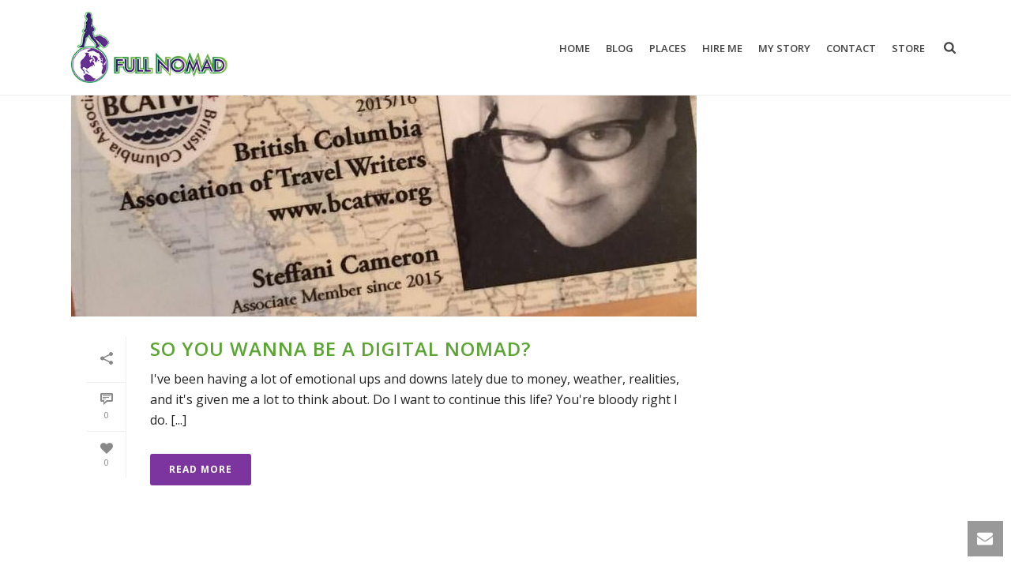

--- FILE ---
content_type: text/html; charset=UTF-8
request_url: http://new.fullnomad.com/tag/being-a-traveller/
body_size: 17390
content:
<!DOCTYPE html>
<html lang="en-US" >
<head>
	
<meta charset="UTF-8" />
<meta name="viewport" content="width=device-width, initial-scale=1.0, minimum-scale=1.0, maximum-scale=1.0, user-scalable=0" />
<meta http-equiv="X-UA-Compatible" content="IE=edge,chrome=1" />
<meta name="format-detection" content="telephone=no">
<title>being a traveller — Full Nomad</title>
<script type="text/javascript">var ajaxurl = "http://new.fullnomad.com/wp-admin/admin-ajax.php"</script><meta name='robots' content='max-image-preview:large' />

		<style id="critical-path-css" type="text/css">
			body,html{width:100%;height:100%;margin:0;padding:0}.page-preloader{top:0;left:0;z-index:999;position:fixed;height:100%;width:100%;text-align:center}.preloader-preview-area{-webkit-animation-delay:-.2s;animation-delay:-.2s;top:50%;-webkit-transform:translateY(100%);-ms-transform:translateY(100%);transform:translateY(100%);margin-top:10px;max-height:calc(50% - 20px);opacity:1;width:100%;text-align:center;position:absolute}.preloader-logo{max-width:90%;top:50%;-webkit-transform:translateY(-100%);-ms-transform:translateY(-100%);transform:translateY(-100%);margin:-10px auto 0 auto;max-height:calc(50% - 20px);opacity:1;position:relative}.ball-pulse>div{width:15px;height:15px;border-radius:100%;margin:2px;-webkit-animation-fill-mode:both;animation-fill-mode:both;display:inline-block;-webkit-animation:ball-pulse .75s infinite cubic-bezier(.2,.68,.18,1.08);animation:ball-pulse .75s infinite cubic-bezier(.2,.68,.18,1.08)}.ball-pulse>div:nth-child(1){-webkit-animation-delay:-.36s;animation-delay:-.36s}.ball-pulse>div:nth-child(2){-webkit-animation-delay:-.24s;animation-delay:-.24s}.ball-pulse>div:nth-child(3){-webkit-animation-delay:-.12s;animation-delay:-.12s}@-webkit-keyframes ball-pulse{0%{-webkit-transform:scale(1);transform:scale(1);opacity:1}45%{-webkit-transform:scale(.1);transform:scale(.1);opacity:.7}80%{-webkit-transform:scale(1);transform:scale(1);opacity:1}}@keyframes ball-pulse{0%{-webkit-transform:scale(1);transform:scale(1);opacity:1}45%{-webkit-transform:scale(.1);transform:scale(.1);opacity:.7}80%{-webkit-transform:scale(1);transform:scale(1);opacity:1}}.ball-clip-rotate-pulse{position:relative;-webkit-transform:translateY(-15px) translateX(-10px);-ms-transform:translateY(-15px) translateX(-10px);transform:translateY(-15px) translateX(-10px);display:inline-block}.ball-clip-rotate-pulse>div{-webkit-animation-fill-mode:both;animation-fill-mode:both;position:absolute;top:0;left:0;border-radius:100%}.ball-clip-rotate-pulse>div:first-child{height:36px;width:36px;top:7px;left:-7px;-webkit-animation:ball-clip-rotate-pulse-scale 1s 0s cubic-bezier(.09,.57,.49,.9) infinite;animation:ball-clip-rotate-pulse-scale 1s 0s cubic-bezier(.09,.57,.49,.9) infinite}.ball-clip-rotate-pulse>div:last-child{position:absolute;width:50px;height:50px;left:-16px;top:-2px;background:0 0;border:2px solid;-webkit-animation:ball-clip-rotate-pulse-rotate 1s 0s cubic-bezier(.09,.57,.49,.9) infinite;animation:ball-clip-rotate-pulse-rotate 1s 0s cubic-bezier(.09,.57,.49,.9) infinite;-webkit-animation-duration:1s;animation-duration:1s}@-webkit-keyframes ball-clip-rotate-pulse-rotate{0%{-webkit-transform:rotate(0) scale(1);transform:rotate(0) scale(1)}50%{-webkit-transform:rotate(180deg) scale(.6);transform:rotate(180deg) scale(.6)}100%{-webkit-transform:rotate(360deg) scale(1);transform:rotate(360deg) scale(1)}}@keyframes ball-clip-rotate-pulse-rotate{0%{-webkit-transform:rotate(0) scale(1);transform:rotate(0) scale(1)}50%{-webkit-transform:rotate(180deg) scale(.6);transform:rotate(180deg) scale(.6)}100%{-webkit-transform:rotate(360deg) scale(1);transform:rotate(360deg) scale(1)}}@-webkit-keyframes ball-clip-rotate-pulse-scale{30%{-webkit-transform:scale(.3);transform:scale(.3)}100%{-webkit-transform:scale(1);transform:scale(1)}}@keyframes ball-clip-rotate-pulse-scale{30%{-webkit-transform:scale(.3);transform:scale(.3)}100%{-webkit-transform:scale(1);transform:scale(1)}}@-webkit-keyframes square-spin{25%{-webkit-transform:perspective(100px) rotateX(180deg) rotateY(0);transform:perspective(100px) rotateX(180deg) rotateY(0)}50%{-webkit-transform:perspective(100px) rotateX(180deg) rotateY(180deg);transform:perspective(100px) rotateX(180deg) rotateY(180deg)}75%{-webkit-transform:perspective(100px) rotateX(0) rotateY(180deg);transform:perspective(100px) rotateX(0) rotateY(180deg)}100%{-webkit-transform:perspective(100px) rotateX(0) rotateY(0);transform:perspective(100px) rotateX(0) rotateY(0)}}@keyframes square-spin{25%{-webkit-transform:perspective(100px) rotateX(180deg) rotateY(0);transform:perspective(100px) rotateX(180deg) rotateY(0)}50%{-webkit-transform:perspective(100px) rotateX(180deg) rotateY(180deg);transform:perspective(100px) rotateX(180deg) rotateY(180deg)}75%{-webkit-transform:perspective(100px) rotateX(0) rotateY(180deg);transform:perspective(100px) rotateX(0) rotateY(180deg)}100%{-webkit-transform:perspective(100px) rotateX(0) rotateY(0);transform:perspective(100px) rotateX(0) rotateY(0)}}.square-spin{display:inline-block}.square-spin>div{-webkit-animation-fill-mode:both;animation-fill-mode:both;width:50px;height:50px;-webkit-animation:square-spin 3s 0s cubic-bezier(.09,.57,.49,.9) infinite;animation:square-spin 3s 0s cubic-bezier(.09,.57,.49,.9) infinite}.cube-transition{position:relative;-webkit-transform:translate(-25px,-25px);-ms-transform:translate(-25px,-25px);transform:translate(-25px,-25px);display:inline-block}.cube-transition>div{-webkit-animation-fill-mode:both;animation-fill-mode:both;width:15px;height:15px;position:absolute;top:-5px;left:-5px;-webkit-animation:cube-transition 1.6s 0s infinite ease-in-out;animation:cube-transition 1.6s 0s infinite ease-in-out}.cube-transition>div:last-child{-webkit-animation-delay:-.8s;animation-delay:-.8s}@-webkit-keyframes cube-transition{25%{-webkit-transform:translateX(50px) scale(.5) rotate(-90deg);transform:translateX(50px) scale(.5) rotate(-90deg)}50%{-webkit-transform:translate(50px,50px) rotate(-180deg);transform:translate(50px,50px) rotate(-180deg)}75%{-webkit-transform:translateY(50px) scale(.5) rotate(-270deg);transform:translateY(50px) scale(.5) rotate(-270deg)}100%{-webkit-transform:rotate(-360deg);transform:rotate(-360deg)}}@keyframes cube-transition{25%{-webkit-transform:translateX(50px) scale(.5) rotate(-90deg);transform:translateX(50px) scale(.5) rotate(-90deg)}50%{-webkit-transform:translate(50px,50px) rotate(-180deg);transform:translate(50px,50px) rotate(-180deg)}75%{-webkit-transform:translateY(50px) scale(.5) rotate(-270deg);transform:translateY(50px) scale(.5) rotate(-270deg)}100%{-webkit-transform:rotate(-360deg);transform:rotate(-360deg)}}.ball-scale>div{border-radius:100%;margin:2px;-webkit-animation-fill-mode:both;animation-fill-mode:both;display:inline-block;height:60px;width:60px;-webkit-animation:ball-scale 1s 0s ease-in-out infinite;animation:ball-scale 1s 0s ease-in-out infinite}@-webkit-keyframes ball-scale{0%{-webkit-transform:scale(0);transform:scale(0)}100%{-webkit-transform:scale(1);transform:scale(1);opacity:0}}@keyframes ball-scale{0%{-webkit-transform:scale(0);transform:scale(0)}100%{-webkit-transform:scale(1);transform:scale(1);opacity:0}}.line-scale>div{-webkit-animation-fill-mode:both;animation-fill-mode:both;display:inline-block;width:5px;height:50px;border-radius:2px;margin:2px}.line-scale>div:nth-child(1){-webkit-animation:line-scale 1s -.5s infinite cubic-bezier(.2,.68,.18,1.08);animation:line-scale 1s -.5s infinite cubic-bezier(.2,.68,.18,1.08)}.line-scale>div:nth-child(2){-webkit-animation:line-scale 1s -.4s infinite cubic-bezier(.2,.68,.18,1.08);animation:line-scale 1s -.4s infinite cubic-bezier(.2,.68,.18,1.08)}.line-scale>div:nth-child(3){-webkit-animation:line-scale 1s -.3s infinite cubic-bezier(.2,.68,.18,1.08);animation:line-scale 1s -.3s infinite cubic-bezier(.2,.68,.18,1.08)}.line-scale>div:nth-child(4){-webkit-animation:line-scale 1s -.2s infinite cubic-bezier(.2,.68,.18,1.08);animation:line-scale 1s -.2s infinite cubic-bezier(.2,.68,.18,1.08)}.line-scale>div:nth-child(5){-webkit-animation:line-scale 1s -.1s infinite cubic-bezier(.2,.68,.18,1.08);animation:line-scale 1s -.1s infinite cubic-bezier(.2,.68,.18,1.08)}@-webkit-keyframes line-scale{0%{-webkit-transform:scaley(1);transform:scaley(1)}50%{-webkit-transform:scaley(.4);transform:scaley(.4)}100%{-webkit-transform:scaley(1);transform:scaley(1)}}@keyframes line-scale{0%{-webkit-transform:scaley(1);transform:scaley(1)}50%{-webkit-transform:scaley(.4);transform:scaley(.4)}100%{-webkit-transform:scaley(1);transform:scaley(1)}}.ball-scale-multiple{position:relative;-webkit-transform:translateY(30px);-ms-transform:translateY(30px);transform:translateY(30px);display:inline-block}.ball-scale-multiple>div{border-radius:100%;-webkit-animation-fill-mode:both;animation-fill-mode:both;margin:2px;position:absolute;left:-30px;top:0;opacity:0;margin:0;width:50px;height:50px;-webkit-animation:ball-scale-multiple 1s 0s linear infinite;animation:ball-scale-multiple 1s 0s linear infinite}.ball-scale-multiple>div:nth-child(2){-webkit-animation-delay:-.2s;animation-delay:-.2s}.ball-scale-multiple>div:nth-child(3){-webkit-animation-delay:-.2s;animation-delay:-.2s}@-webkit-keyframes ball-scale-multiple{0%{-webkit-transform:scale(0);transform:scale(0);opacity:0}5%{opacity:1}100%{-webkit-transform:scale(1);transform:scale(1);opacity:0}}@keyframes ball-scale-multiple{0%{-webkit-transform:scale(0);transform:scale(0);opacity:0}5%{opacity:1}100%{-webkit-transform:scale(1);transform:scale(1);opacity:0}}.ball-pulse-sync{display:inline-block}.ball-pulse-sync>div{width:15px;height:15px;border-radius:100%;margin:2px;-webkit-animation-fill-mode:both;animation-fill-mode:both;display:inline-block}.ball-pulse-sync>div:nth-child(1){-webkit-animation:ball-pulse-sync .6s -.21s infinite ease-in-out;animation:ball-pulse-sync .6s -.21s infinite ease-in-out}.ball-pulse-sync>div:nth-child(2){-webkit-animation:ball-pulse-sync .6s -.14s infinite ease-in-out;animation:ball-pulse-sync .6s -.14s infinite ease-in-out}.ball-pulse-sync>div:nth-child(3){-webkit-animation:ball-pulse-sync .6s -70ms infinite ease-in-out;animation:ball-pulse-sync .6s -70ms infinite ease-in-out}@-webkit-keyframes ball-pulse-sync{33%{-webkit-transform:translateY(10px);transform:translateY(10px)}66%{-webkit-transform:translateY(-10px);transform:translateY(-10px)}100%{-webkit-transform:translateY(0);transform:translateY(0)}}@keyframes ball-pulse-sync{33%{-webkit-transform:translateY(10px);transform:translateY(10px)}66%{-webkit-transform:translateY(-10px);transform:translateY(-10px)}100%{-webkit-transform:translateY(0);transform:translateY(0)}}.transparent-circle{display:inline-block;border-top:.5em solid rgba(255,255,255,.2);border-right:.5em solid rgba(255,255,255,.2);border-bottom:.5em solid rgba(255,255,255,.2);border-left:.5em solid #fff;-webkit-transform:translateZ(0);transform:translateZ(0);-webkit-animation:transparent-circle 1.1s infinite linear;animation:transparent-circle 1.1s infinite linear;width:50px;height:50px;border-radius:50%}.transparent-circle:after{border-radius:50%;width:10em;height:10em}@-webkit-keyframes transparent-circle{0%{-webkit-transform:rotate(0);transform:rotate(0)}100%{-webkit-transform:rotate(360deg);transform:rotate(360deg)}}@keyframes transparent-circle{0%{-webkit-transform:rotate(0);transform:rotate(0)}100%{-webkit-transform:rotate(360deg);transform:rotate(360deg)}}.ball-spin-fade-loader{position:relative;top:-10px;left:-10px;display:inline-block}.ball-spin-fade-loader>div{width:15px;height:15px;border-radius:100%;margin:2px;-webkit-animation-fill-mode:both;animation-fill-mode:both;position:absolute;-webkit-animation:ball-spin-fade-loader 1s infinite linear;animation:ball-spin-fade-loader 1s infinite linear}.ball-spin-fade-loader>div:nth-child(1){top:25px;left:0;animation-delay:-.84s;-webkit-animation-delay:-.84s}.ball-spin-fade-loader>div:nth-child(2){top:17.05px;left:17.05px;animation-delay:-.72s;-webkit-animation-delay:-.72s}.ball-spin-fade-loader>div:nth-child(3){top:0;left:25px;animation-delay:-.6s;-webkit-animation-delay:-.6s}.ball-spin-fade-loader>div:nth-child(4){top:-17.05px;left:17.05px;animation-delay:-.48s;-webkit-animation-delay:-.48s}.ball-spin-fade-loader>div:nth-child(5){top:-25px;left:0;animation-delay:-.36s;-webkit-animation-delay:-.36s}.ball-spin-fade-loader>div:nth-child(6){top:-17.05px;left:-17.05px;animation-delay:-.24s;-webkit-animation-delay:-.24s}.ball-spin-fade-loader>div:nth-child(7){top:0;left:-25px;animation-delay:-.12s;-webkit-animation-delay:-.12s}.ball-spin-fade-loader>div:nth-child(8){top:17.05px;left:-17.05px;animation-delay:0s;-webkit-animation-delay:0s}@-webkit-keyframes ball-spin-fade-loader{50%{opacity:.3;-webkit-transform:scale(.4);transform:scale(.4)}100%{opacity:1;-webkit-transform:scale(1);transform:scale(1)}}@keyframes ball-spin-fade-loader{50%{opacity:.3;-webkit-transform:scale(.4);transform:scale(.4)}100%{opacity:1;-webkit-transform:scale(1);transform:scale(1)}}		</style>

		<link rel='dns-prefetch' href='//s.w.org' />
<link rel="alternate" type="application/rss+xml" title="FullNomad &raquo; Feed" href="http://new.fullnomad.com/feed/" />
<link rel="alternate" type="application/rss+xml" title="FullNomad &raquo; Comments Feed" href="http://new.fullnomad.com/comments/feed/" />

<link rel="shortcut icon" href="http://new.fullnomad.com/wp-content/themes/jupiter/assets/images/favicon.png"  />
<link rel="alternate" type="application/rss+xml" title="FullNomad &raquo; being a traveller Tag Feed" href="http://new.fullnomad.com/tag/being-a-traveller/feed/" />
<script type="text/javascript">
window.abb = {};
php = {};
window.PHP = {};
PHP.ajax = "http://new.fullnomad.com/wp-admin/admin-ajax.php";PHP.wp_p_id = "";var mk_header_parallax, mk_banner_parallax, mk_page_parallax, mk_footer_parallax, mk_body_parallax;
var mk_images_dir = "http://new.fullnomad.com/wp-content/themes/jupiter/assets/images",
mk_theme_js_path = "http://new.fullnomad.com/wp-content/themes/jupiter/assets/js",
mk_theme_dir = "http://new.fullnomad.com/wp-content/themes/jupiter",
mk_captcha_placeholder = "Enter Captcha",
mk_captcha_invalid_txt = "Invalid. Try again.",
mk_captcha_correct_txt = "Captcha correct.",
mk_responsive_nav_width = 1140,
mk_vertical_header_back = "Back",
mk_vertical_header_anim = "1",
mk_check_rtl = true,
mk_grid_width = 1140,
mk_ajax_search_option = "fullscreen_search",
mk_preloader_bg_color = "#ffffff",
mk_accent_color = "#7c349e",
mk_go_to_top =  "true",
mk_smooth_scroll =  "true",
mk_preloader_bar_color = "#7c349e",
mk_preloader_logo = "";
mk_typekit_id   = "",
mk_google_fonts = ["Open Sans:100italic,200italic,300italic,400italic,500italic,600italic,700italic,800italic,900italic,100,200,300,400,500,600,700,800,900"],
mk_global_lazyload = true;
</script>
<link rel='stylesheet' id='sb_instagram_styles-css'  href='http://new.fullnomad.com/wp-content/plugins/instagram-feed/css/sbi-styles.min.css' type='text/css' media='all' />
<link rel='stylesheet' id='layerslider-css'  href='http://new.fullnomad.com/wp-content/plugins/LayerSlider/static/layerslider/css/layerslider.css' type='text/css' media='all' />
<link rel='stylesheet' id='wp-block-library-css'  href='http://new.fullnomad.com/wp-includes/css/dist/block-library/style.min.css' type='text/css' media='all' />
<link rel='stylesheet' id='rs-plugin-settings-css'  href='http://new.fullnomad.com/wp-content/plugins/revslider/public/assets/css/settings.css' type='text/css' media='all' />
<style id='rs-plugin-settings-inline-css' type='text/css'>
#rs-demo-id {}
</style>
<link rel='stylesheet' id='theme-styles-css'  href='http://new.fullnomad.com/wp-content/themes/jupiter/assets/stylesheet/min/full-styles.6.1.1.css' type='text/css' media='all' />
<style id='theme-styles-inline-css' type='text/css'>
body { background-color:#fff; } .hb-custom-header #mk-page-introduce, .mk-header { background-color:#f7f7f7;background-size:cover;-webkit-background-size:cover;-moz-background-size:cover; } .hb-custom-header > div, .mk-header-bg { background-color:#fff; } .mk-classic-nav-bg { background-color:#fff; } .master-holder-bg { background-color:#fff; } #mk-footer { background-color:#3d4045; } #mk-boxed-layout { -webkit-box-shadow:0 0 0px rgba(0, 0, 0, 0); -moz-box-shadow:0 0 0px rgba(0, 0, 0, 0); box-shadow:0 0 0px rgba(0, 0, 0, 0); } .mk-news-tab .mk-tabs-tabs .is-active a, .mk-fancy-title.pattern-style span, .mk-fancy-title.pattern-style.color-gradient span:after, .page-bg-color { background-color:#fff; } .page-title { font-size:20px; color:#4d4d4d; text-transform:uppercase; font-weight:400; letter-spacing:2px; } .page-subtitle { font-size:14px; line-height:100%; color:#a3a3a3; font-size:14px; text-transform:none; } .mk-header { border-bottom:1px solid #ededed; } .header-style-1 .mk-header-padding-wrapper, .header-style-2 .mk-header-padding-wrapper, .header-style-3 .mk-header-padding-wrapper { padding-top:91px; } body { font-family:Open Sans } @font-face { font-family:'star'; src:url('http://new.fullnomad.com/wp-content/themes/jupiter/assets/stylesheet/fonts/star/font.eot'); src:url('http://new.fullnomad.com/wp-content/themes/jupiter/assets/stylesheet/fonts/star/font.eot?#iefix') format('embedded-opentype'), url('http://new.fullnomad.com/wp-content/themes/jupiter/assets/stylesheet/fonts/star/font.woff') format('woff'), url('http://new.fullnomad.com/wp-content/themes/jupiter/assets/stylesheet/fonts/star/font.ttf') format('truetype'), url('http://new.fullnomad.com/wp-content/themes/jupiter/assets/stylesheet/fonts/star/font.svg#star') format('svg'); font-weight:normal; font-style:normal; } @font-face { font-family:'WooCommerce'; src:url('http://new.fullnomad.com/wp-content/themes/jupiter/assets/stylesheet/fonts/woocommerce/font.eot'); src:url('http://new.fullnomad.com/wp-content/themes/jupiter/assets/stylesheet/fonts/woocommerce/font.eot?#iefix') format('embedded-opentype'), url('http://new.fullnomad.com/wp-content/themes/jupiter/assets/stylesheet/fonts/woocommerce/font.woff') format('woff'), url('http://new.fullnomad.com/wp-content/themes/jupiter/assets/stylesheet/fonts/woocommerce/font.ttf') format('truetype'), url('http://new.fullnomad.com/wp-content/themes/jupiter/assets/stylesheet/fonts/woocommerce/font.svg#WooCommerce') format('svg'); font-weight:normal; font-style:normal; }#mk-page-introduce {display:none;} .no-margin {margin:0 !important; padding:0 !important;} .mk-blog-grid-item .the-title a {font-size:18px !important; text-transform:none !important; line-height:1.3 !important; padding:10px 0 !important;} .mk-blog-grid-item .the-excerpt p {font-size:14px !important;} .mk-blog-grid-item .the-title {padding-bottom:10px;} .mk-header .mk-header-inner {padding:15px 0;} @media only screen and (max-width:360px) { .mobile-fixing {font-size:33px !important;} .mk-blog-hero.bold-style .the-title {font-size:38px !important; line-height:1.3;} } .mk-blog-meta-wrapper {display:none;} .mk-category-loop .mk-loop-item .item-title {text-transform:uppercase; font-size:26px !important; text-shadow:1px 1px #616161;} .mk-category-loop .mk-loop-item .item-desc {font-weight:bold; line-height:1.3;} .post-list-title {font-size:15px !important; color:rgb(34, 34, 34) !important; text-transform:uppercase !important; line-height:1.3 !important;} .widget_posts_lists ul li .post-list-thumb {width:120px; margin:0 15px 0 0;} .widget_posts_lists ul li {border-bottom:1px solid #ececec !important; margin:0 0 30px !important; padding-bottom:30px !important;} .page-id-5 .full-cover-link {display:none !important;} .mk-tabs .mk-tabs-tabs li {left:39%; text-transform:uppercase;} .mk-tabs .mk-tabs-tabs li a {color:#222;} h1 {text-transform:none !important;} .mk-product-holder .product_loop_button {background-color:rgb(139, 46, 141) !important;} .mk-product-holder .product_loop_button:hover {background-color:rgb(139, 46, 141) !important;} .product-loop-image {max-height:235px !important;} .wp-review-154 .review-result-wrapper i {color:#d19b2c !important;} .review-total-wrapper span.review-total-box {color:#d19b2c !important;} .review-summary-title strong {color:#d19b2c !important;} .cool_timeline .avatar_container img.center-block.img-responsive.img-circle {border:2px solid #f2f2f2 !important; max-width:200px; box-shadow:none !important;} img.center-block.img-responsive.img-circle {width:200px !important; height:200px !important;} .cool_timeline .timeline-main-title.center-block {margin:20px 0 !important; font-size:30px !important;} .timeline dl dt {text-shadow:none !important; box-shadow:none !important; height:55px !important;} .timeline dl dd .time {font-size:28px !important;} .timeline dl dd.even .circ, .timeline dl dd.even .events h4 {background:#9e1b8a url(../images/dust-bg.png) !important;} .page-id-66 .timeline dl dd.even .events::before {border-color:#9e1b8a; left:-23px; border-top-color:transparent; border-bottom-color:transparent; border-left-color:transparent;} .timeline dl dd.odd .circ, .timeline dl dd.odd .events h4 {background:#239e32 url(../images/dust-bg.png) !important;} .page-id-66 .timeline dl dd.odd .events::before {border-color:#239e32; right:-24px; border-top-color:transparent; border-bottom-color:transparent; border-right-color:transparent;} .timeline dl dd.even .time {color:#9e1b8a !important;} .timeline dl dd.odd .time {color:#239e32 !important;} .page-id-5 .mk-instagram-feeds .item-holder {margin:0 !important;} .page-id-5 #mk-sidebar .widget {margin-bottom:0 !important;} .page-id-129 .mk-category-loop .mk-loop-item {width:170px !important;} .page-id-129 .mk-category-loop .mk-loop-item .item-title {font-size:24px !important;} #mk-category-loop-16 .mk-loop-item:last-child {display:none;} .timeline .time {display:none !important;} .home #page-section-14 #mk-category-loop-16 .mk-loop-item:last-child {display:block;} .wp-caption-text {font-size:14px;} .mk-blog-single .wp-caption {max-width:700px !important;} .mk-blog-hero.bold-style .the-title {max-width:770px !important;} sup {font-size:12px; top:-.1em !important;} .mk-blog-single blockquote strong {font-weight:400 !important; font-style:italic !important;} .mk-single-price {display:none;} .selector {display:none;} .product-item-footer {display:none !important;} .mk-price {display:none !important;} .mk-category-loop .mk-loop-item .item-holder figcaption .view-more {background-color:rgba(0, 0, 0, 0.4); z-index:1 !important;} @media only screen and (max-width:480px) { .mk-blog-single .wp-caption {max-width:250px !important;} .mk-blog-hero.bold-style .the-title {font-size:33px !important; line-height:1.3;} }
</style>
<link rel='stylesheet' id='mkhb-render-css'  href='http://new.fullnomad.com/wp-content/themes/jupiter/header-builder/includes/assets/css/mkhb-render.css' type='text/css' media='all' />
<link rel='stylesheet' id='mkhb-row-css'  href='http://new.fullnomad.com/wp-content/themes/jupiter/header-builder/includes/assets/css/mkhb-row.css' type='text/css' media='all' />
<link rel='stylesheet' id='mkhb-column-css'  href='http://new.fullnomad.com/wp-content/themes/jupiter/header-builder/includes/assets/css/mkhb-column.css' type='text/css' media='all' />
<link rel='stylesheet' id='theme-options-css'  href='http://new.fullnomad.com/wp-content/uploads/mk_assets/theme-options-production-1620340170.css' type='text/css' media='all' />
<link rel='stylesheet' id='ms-main-css'  href='http://new.fullnomad.com/wp-content/plugins/masterslider/public/assets/css/masterslider.main.css' type='text/css' media='all' />
<link rel='stylesheet' id='ms-custom-css'  href='http://new.fullnomad.com/wp-content/uploads/masterslider/custom.css' type='text/css' media='all' />
<script type='text/javascript' src='http://new.fullnomad.com/wp-content/themes/jupiter/assets/js/plugins/wp-enqueue/min/webfontloader.js' id='mk-webfontloader-js'></script>
<script type='text/javascript' id='mk-webfontloader-js-after'>
WebFontConfig = {
	timeout: 2000
}

if ( mk_typekit_id.length > 0 ) {
	WebFontConfig.typekit = {
		id: mk_typekit_id
	}
}

if ( mk_google_fonts.length > 0 ) {
	WebFontConfig.google = {
		families:  mk_google_fonts
	}
}

if ( (mk_google_fonts.length > 0 || mk_typekit_id.length > 0) && navigator.userAgent.indexOf("Speed Insights") == -1) {
	WebFont.load( WebFontConfig );
}
		
</script>
<script type='text/javascript' id='layerslider-greensock-js-extra'>
/* <![CDATA[ */
var LS_Meta = {"v":"6.7.6"};
/* ]]> */
</script>
<script type='text/javascript' src='http://new.fullnomad.com/wp-content/plugins/LayerSlider/static/layerslider/js/greensock.js' id='layerslider-greensock-js'></script>
<script type='text/javascript' src='http://new.fullnomad.com/wp-includes/js/jquery/jquery.min.js' id='jquery-core-js'></script>
<script type='text/javascript' src='http://new.fullnomad.com/wp-includes/js/jquery/jquery-migrate.min.js' id='jquery-migrate-js'></script>
<script type='text/javascript' src='http://new.fullnomad.com/wp-content/plugins/LayerSlider/static/layerslider/js/layerslider.kreaturamedia.jquery.js' id='layerslider-js'></script>
<script type='text/javascript' src='http://new.fullnomad.com/wp-content/plugins/LayerSlider/static/layerslider/js/layerslider.transitions.js' id='layerslider-transitions-js'></script>
<script type='text/javascript' src='http://new.fullnomad.com/wp-content/plugins/revslider/public/assets/js/jquery.themepunch.tools.min.js' id='tp-tools-js'></script>
<script type='text/javascript' src='http://new.fullnomad.com/wp-content/plugins/revslider/public/assets/js/jquery.themepunch.revolution.min.js' id='revmin-js'></script>
<meta name="generator" content="Powered by LayerSlider 6.7.6 - Multi-Purpose, Responsive, Parallax, Mobile-Friendly Slider Plugin for WordPress." />
<!-- LayerSlider updates and docs at: https://layerslider.kreaturamedia.com -->
<link rel="https://api.w.org/" href="http://new.fullnomad.com/wp-json/" /><link rel="alternate" type="application/json" href="http://new.fullnomad.com/wp-json/wp/v2/tags/355" /><link rel="EditURI" type="application/rsd+xml" title="RSD" href="http://new.fullnomad.com/xmlrpc.php?rsd" />
<link rel="wlwmanifest" type="application/wlwmanifest+xml" href="http://new.fullnomad.com/wp-includes/wlwmanifest.xml" /> 
<meta name="generator" content="WordPress 5.7.14" />
<script type='text/javascript' data-cfasync='false'>var _mmunch = {'front': false, 'page': false, 'post': false, 'category': false, 'author': false, 'search': false, 'attachment': false, 'tag': false};_mmunch['tag'] = true;</script><script data-cfasync="false" src="//a.mailmunch.co/app/v1/site.js" id="mailmunch-script" data-plugin="mailmunch" data-mailmunch-site-id="214260" async></script><script>var ms_grabbing_curosr='http://new.fullnomad.com/wp-content/plugins/masterslider/public/assets/css/common/grabbing.cur',ms_grab_curosr='http://new.fullnomad.com/wp-content/plugins/masterslider/public/assets/css/common/grab.cur';</script>
<meta name="generator" content="MasterSlider 3.2.7 - Responsive Touch Image Slider" />
<meta name="description" content="">
<meta property="og:url" content="http://new.fullnomad.com/tag/being-a-traveller/">
<meta name="title" property="og:title" content="being a traveller — Full Nomad">
<meta property="og:description" content="">
<meta property="og:image" content="http://new.fullnomad.com/wp-content/uploads/elevate/albanian man on a bike.jpg">
<meta property="og:image:width" content="700">
<meta property="og:image:height" content="467">
<meta property="og:site_name" content="Full Nomad">
<meta property="og:locale" content="en_US">
<meta property="og:type" content="article">
<meta name="twitter:card" content="summary">
<meta name="twitter:title" content="being a traveller — Full Nomad">
<meta name="twitter:description" content="">
<meta name="twitter:image" content="http://new.fullnomad.com/wp-content/uploads/elevate/albanian man on a bike.jpg">
<meta name="twitter:site" content="@snarkysteff">
<link rel="canonical" href="http://new.fullnomad.com/tag/being-a-traveller/" />
<meta name="publisher" content="Steffani Cameron">
<meta name="author" content="Steffani Cameron">
<script> var isTest = false; </script>
<meta itemprop="author" content="" /><meta itemprop="datePublished" content="January 22, 2016" /><meta itemprop="dateModified" content="June 18, 2016" /><meta itemprop="publisher" content="FullNomad" /><meta name="generator" content="Powered by WPBakery Page Builder - drag and drop page builder for WordPress."/>
<!--[if lte IE 9]><link rel="stylesheet" type="text/css" href="http://new.fullnomad.com/wp-content/plugins/js_composer_theme/assets/css/vc_lte_ie9.min.css" media="screen"><![endif]--><!-- There is no amphtml version available for this URL. --><meta name="generator" content="Powered by Slider Revolution 5.4.8 - responsive, Mobile-Friendly Slider Plugin for WordPress with comfortable drag and drop interface." />
<link rel="icon" href="http://new.fullnomad.com/wp-content/uploads/2016/08/cropped-compass-32x32.jpg" sizes="32x32" />
<link rel="icon" href="http://new.fullnomad.com/wp-content/uploads/2016/08/cropped-compass-192x192.jpg" sizes="192x192" />
<link rel="apple-touch-icon" href="http://new.fullnomad.com/wp-content/uploads/2016/08/cropped-compass-180x180.jpg" />
<meta name="msapplication-TileImage" content="http://new.fullnomad.com/wp-content/uploads/2016/08/cropped-compass-270x270.jpg" />
<script type="text/javascript">function setREVStartSize(e){									
						try{ e.c=jQuery(e.c);var i=jQuery(window).width(),t=9999,r=0,n=0,l=0,f=0,s=0,h=0;
							if(e.responsiveLevels&&(jQuery.each(e.responsiveLevels,function(e,f){f>i&&(t=r=f,l=e),i>f&&f>r&&(r=f,n=e)}),t>r&&(l=n)),f=e.gridheight[l]||e.gridheight[0]||e.gridheight,s=e.gridwidth[l]||e.gridwidth[0]||e.gridwidth,h=i/s,h=h>1?1:h,f=Math.round(h*f),"fullscreen"==e.sliderLayout){var u=(e.c.width(),jQuery(window).height());if(void 0!=e.fullScreenOffsetContainer){var c=e.fullScreenOffsetContainer.split(",");if (c) jQuery.each(c,function(e,i){u=jQuery(i).length>0?u-jQuery(i).outerHeight(!0):u}),e.fullScreenOffset.split("%").length>1&&void 0!=e.fullScreenOffset&&e.fullScreenOffset.length>0?u-=jQuery(window).height()*parseInt(e.fullScreenOffset,0)/100:void 0!=e.fullScreenOffset&&e.fullScreenOffset.length>0&&(u-=parseInt(e.fullScreenOffset,0))}f=u}else void 0!=e.minHeight&&f<e.minHeight&&(f=e.minHeight);e.c.closest(".rev_slider_wrapper").css({height:f})					
						}catch(d){console.log("Failure at Presize of Slider:"+d)}						
					};</script>
<meta name="generator" content="Jupiter 6.1.1" />
<noscript><style type="text/css"> .wpb_animate_when_almost_visible { opacity: 1; }</style></noscript></head>

<body class="archive tag tag-being-a-traveller tag-355 _masterslider _msp_version_3.2.7 wpb-js-composer js-comp-ver-5.5.2 vc_responsive" itemscope="itemscope" itemtype="https://schema.org/WebPage"  data-adminbar="">


	
	<!-- Target for scroll anchors to achieve native browser bahaviour + possible enhancements like smooth scrolling -->
	<div id="top-of-page"></div>

		<div id="mk-boxed-layout">

			<div id="mk-theme-container" >

				 
    <header data-height='90'
                data-sticky-height='55'
                data-responsive-height='90'
                data-transparent-skin=''
                data-header-style='1'
                data-sticky-style='false'
                data-sticky-offset='header' id="mk-header-1" class="mk-header header-style-1 header-align-left  toolbar-false menu-hover-5 sticky-style-false mk-background-stretch boxed-header " role="banner" itemscope="itemscope" itemtype="https://schema.org/WPHeader" >
                    <div class="mk-header-holder">
                                <div class="mk-header-inner add-header-height">

                    <div class="mk-header-bg "></div>

                    
                                                <div class="mk-grid header-grid">
                    
                            <div class="mk-header-nav-container one-row-style menu-hover-style-5" role="navigation" itemscope="itemscope" itemtype="https://schema.org/SiteNavigationElement" >
                                <nav class="mk-main-navigation js-main-nav"><ul id="menu-main" class="main-navigation-ul"><li id="menu-item-90" class="menu-item menu-item-type-post_type menu-item-object-page menu-item-home no-mega-menu"><a class="menu-item-link js-smooth-scroll"  href="http://new.fullnomad.com/">Home</a></li>
<li id="menu-item-173" class="menu-item menu-item-type-post_type menu-item-object-page has-mega-menu"><a class="menu-item-link js-smooth-scroll"  href="http://new.fullnomad.com/blog/">Blog</a></li>
<li id="menu-item-85" class="menu-item menu-item-type-custom menu-item-object-custom menu-item-has-children no-mega-menu"><a class="menu-item-link js-smooth-scroll"  href="#">Places</a>
<ul style="" class="sub-menu ">
	<li id="menu-item-87" class="menu-item menu-item-type-post_type menu-item-object-page"><a class="menu-item-link js-smooth-scroll"  href="http://new.fullnomad.com/mexico/">Mexico</a></li>
	<li id="menu-item-88" class="menu-item menu-item-type-post_type menu-item-object-page"><a class="menu-item-link js-smooth-scroll"  href="http://new.fullnomad.com/britain/">Britain</a></li>
	<li id="menu-item-170" class="menu-item menu-item-type-post_type menu-item-object-page"><a class="menu-item-link js-smooth-scroll"  href="http://new.fullnomad.com/spain/">Spain</a></li>
	<li id="menu-item-169" class="menu-item menu-item-type-post_type menu-item-object-page"><a class="menu-item-link js-smooth-scroll"  href="http://new.fullnomad.com/portugal/">Portugal</a></li>
	<li id="menu-item-168" class="menu-item menu-item-type-post_type menu-item-object-page"><a class="menu-item-link js-smooth-scroll"  href="http://new.fullnomad.com/azores/">Azores</a></li>
	<li id="menu-item-167" class="menu-item menu-item-type-post_type menu-item-object-page"><a class="menu-item-link js-smooth-scroll"  href="http://new.fullnomad.com/croatia/">Croatia</a></li>
	<li id="menu-item-1545" class="menu-item menu-item-type-post_type menu-item-object-page"><a class="menu-item-link js-smooth-scroll"  href="http://new.fullnomad.com/canada/">Canada</a></li>
</ul>
</li>
<li id="menu-item-172" class="menu-item menu-item-type-post_type menu-item-object-page no-mega-menu"><a class="menu-item-link js-smooth-scroll"  href="http://new.fullnomad.com/hire-me/">Hire Me</a></li>
<li id="menu-item-86" class="menu-item menu-item-type-post_type menu-item-object-page no-mega-menu"><a class="menu-item-link js-smooth-scroll"  href="http://new.fullnomad.com/my-story/">My Story</a></li>
<li id="menu-item-89" class="menu-item menu-item-type-post_type menu-item-object-page no-mega-menu"><a class="menu-item-link js-smooth-scroll"  href="http://new.fullnomad.com/contact/">Contact</a></li>
<li id="menu-item-175" class="menu-item menu-item-type-post_type menu-item-object-page no-mega-menu"><a class="menu-item-link js-smooth-scroll"  href="http://new.fullnomad.com/store/">Store</a></li>
</ul></nav>
	<div class="main-nav-side-search">
		<a class="mk-search-trigger add-header-height mk-fullscreen-trigger" href="#"><i class="mk-svg-icon-wrapper"><svg  class="mk-svg-icon" data-name="mk-icon-search" data-cacheid="icon-697267ccdb782" style=" height:16px; width: 14.857142857143px; "  xmlns="http://www.w3.org/2000/svg" viewBox="0 0 1664 1792"><path d="M1152 832q0-185-131.5-316.5t-316.5-131.5-316.5 131.5-131.5 316.5 131.5 316.5 316.5 131.5 316.5-131.5 131.5-316.5zm512 832q0 52-38 90t-90 38q-54 0-90-38l-343-342q-179 124-399 124-143 0-273.5-55.5t-225-150-150-225-55.5-273.5 55.5-273.5 150-225 225-150 273.5-55.5 273.5 55.5 225 150 150 225 55.5 273.5q0 220-124 399l343 343q37 37 37 90z"/></svg></i></a>
	</div>

                            </div>
                            
<div class="mk-nav-responsive-link">
    <div class="mk-css-icon-menu">
        <div class="mk-css-icon-menu-line-1"></div>
        <div class="mk-css-icon-menu-line-2"></div>
        <div class="mk-css-icon-menu-line-3"></div>
    </div>
</div>	<div class=" header-logo fit-logo-img add-header-height  ">
		<a href="http://new.fullnomad.com/" title="FullNomad">

			<img class="mk-desktop-logo dark-logo "
				title="Exploring what “home-free” means"
				alt="Exploring what “home-free” means"
				src="//www.fullnomad.com/wp-content/uploads/2016/04/logo2.png" />

			
			
					</a>
	</div>

                                            </div>
                    
                    <div class="mk-header-right">
                                            </div>

                </div>
                
<div class="mk-responsive-wrap">

	<nav class="menu-main-container"><ul id="menu-main-1" class="mk-responsive-nav"><li id="responsive-menu-item-90" class="menu-item menu-item-type-post_type menu-item-object-page menu-item-home"><a class="menu-item-link js-smooth-scroll"  href="http://new.fullnomad.com/">Home</a></li>
<li id="responsive-menu-item-173" class="menu-item menu-item-type-post_type menu-item-object-page"><a class="menu-item-link js-smooth-scroll"  href="http://new.fullnomad.com/blog/">Blog</a></li>
<li id="responsive-menu-item-85" class="menu-item menu-item-type-custom menu-item-object-custom menu-item-has-children"><a class="menu-item-link js-smooth-scroll"  href="#">Places</a><span class="mk-nav-arrow mk-nav-sub-closed"><svg  class="mk-svg-icon" data-name="mk-moon-arrow-down" data-cacheid="icon-697267ccdd640" style=" height:16px; width: 16px; "  xmlns="http://www.w3.org/2000/svg" viewBox="0 0 512 512"><path d="M512 192l-96-96-160 160-160-160-96 96 256 255.999z"/></svg></span>
<ul class="sub-menu ">
	<li id="responsive-menu-item-87" class="menu-item menu-item-type-post_type menu-item-object-page"><a class="menu-item-link js-smooth-scroll"  href="http://new.fullnomad.com/mexico/">Mexico</a></li>
	<li id="responsive-menu-item-88" class="menu-item menu-item-type-post_type menu-item-object-page"><a class="menu-item-link js-smooth-scroll"  href="http://new.fullnomad.com/britain/">Britain</a></li>
	<li id="responsive-menu-item-170" class="menu-item menu-item-type-post_type menu-item-object-page"><a class="menu-item-link js-smooth-scroll"  href="http://new.fullnomad.com/spain/">Spain</a></li>
	<li id="responsive-menu-item-169" class="menu-item menu-item-type-post_type menu-item-object-page"><a class="menu-item-link js-smooth-scroll"  href="http://new.fullnomad.com/portugal/">Portugal</a></li>
	<li id="responsive-menu-item-168" class="menu-item menu-item-type-post_type menu-item-object-page"><a class="menu-item-link js-smooth-scroll"  href="http://new.fullnomad.com/azores/">Azores</a></li>
	<li id="responsive-menu-item-167" class="menu-item menu-item-type-post_type menu-item-object-page"><a class="menu-item-link js-smooth-scroll"  href="http://new.fullnomad.com/croatia/">Croatia</a></li>
	<li id="responsive-menu-item-1545" class="menu-item menu-item-type-post_type menu-item-object-page"><a class="menu-item-link js-smooth-scroll"  href="http://new.fullnomad.com/canada/">Canada</a></li>
</ul>
</li>
<li id="responsive-menu-item-172" class="menu-item menu-item-type-post_type menu-item-object-page"><a class="menu-item-link js-smooth-scroll"  href="http://new.fullnomad.com/hire-me/">Hire Me</a></li>
<li id="responsive-menu-item-86" class="menu-item menu-item-type-post_type menu-item-object-page"><a class="menu-item-link js-smooth-scroll"  href="http://new.fullnomad.com/my-story/">My Story</a></li>
<li id="responsive-menu-item-89" class="menu-item menu-item-type-post_type menu-item-object-page"><a class="menu-item-link js-smooth-scroll"  href="http://new.fullnomad.com/contact/">Contact</a></li>
<li id="responsive-menu-item-175" class="menu-item menu-item-type-post_type menu-item-object-page"><a class="menu-item-link js-smooth-scroll"  href="http://new.fullnomad.com/store/">Store</a></li>
</ul></nav>
			<form class="responsive-searchform" method="get" action="http://new.fullnomad.com/">
		    <input type="text" class="text-input" value="" name="s" id="s" placeholder="Search.." />
		    <i><input value="" type="submit" /><svg  class="mk-svg-icon" data-name="mk-icon-search" data-cacheid="icon-697267ccde128" xmlns="http://www.w3.org/2000/svg" viewBox="0 0 1664 1792"><path d="M1152 832q0-185-131.5-316.5t-316.5-131.5-316.5 131.5-131.5 316.5 131.5 316.5 316.5 131.5 316.5-131.5 131.5-316.5zm512 832q0 52-38 90t-90 38q-54 0-90-38l-343-342q-179 124-399 124-143 0-273.5-55.5t-225-150-150-225-55.5-273.5 55.5-273.5 150-225 225-150 273.5-55.5 273.5 55.5 225 150 150 225 55.5 273.5q0 220-124 399l343 343q37 37 37 90z"/></svg></i>
		</form>
		

</div>
        
            </div>
        
                <section id="mk-page-introduce" class="intro-left"><div class="mk-grid"><h1 class="page-title ">Archives</h1><div class="page-subtitle">Tag Archives for: &quot;being a traveller&quot;</div><div id="mk-breadcrumbs"><div class="mk-breadcrumbs-inner dark-skin"><span xmlns:v="http://rdf.data-vocabulary.org/#"><span typeof="v:Breadcrumb"><a href="http://new.fullnomad.com/" rel="v:url" property="v:title">Home</a> &#47; <span rel="v:child" typeof="v:Breadcrumb"></span></span></span></div></div><div class="clearboth"></div></div></section>        
    </header>

		<div id="theme-page" class="master-holder  clearfix" role="main" itemprop="mainContentOfPage" >
			<div class="master-holder-bg-holder">
				<div id="theme-page-bg" class="master-holder-bg js-el"  ></div>
			</div>
			<div class="mk-main-wrapper-holder">
				<div  class="theme-page-wrapper mk-main-wrapper mk-grid right-layout ">
					<div class="theme-content " itemprop="mainContentOfPage">
							
								

<section id="loop-2" data-query="[base64]" data-loop-atts="[base64]" data-pagination-style="1" data-max-pages="1" data-loop-iterator="10" data-loop-posts="" class="js-loop js-el clearfix mk-blog-container mk-modern-wrapper    mag-one-column mk-blog-container-lazyload" itemscope="itemscope" itemtype="https://schema.org/Blog" >
    
 <article id="749" class="mk-blog-modern-item mk-isotop-item image-post-type">
<div class="featured-image"><a class="full-cover-link " title="So You Wanna Be A Digital Nomad?" href="http://new.fullnomad.com/2016/01/22/so-you-wanna-be-a-digital-nomad/">&nbsp;</a><img class="blog-image" alt="So You Wanna Be A Digital Nomad?" title="So You Wanna Be A Digital Nomad?" src="http://new.fullnomad.com/wp-content/uploads/bfi_thumb/dummy-transparent-nxvr9jvfo0xu24ifm32friodp6p7387cgypwul4oto.png" data-mk-image-src-set='{"default":"http://new.fullnomad.com/wp-content/uploads/bfi_thumb/12108907_10153067391216916_3836539122326496596_n-nxxa6jv25jax8gt5bnjv1jv5cr4fxee0qu9hrg7i5o.jpg","2x":"http://new.fullnomad.com/wp-content/uploads/bfi_thumb/12108907_10153067391216916_3836539122326496596_n-nxxa6j4smaizsh7v3ionkyd5dbg6c0p0n8k9k7cztk.jpg","mobile":"http://new.fullnomad.com/wp-content/uploads/bfi_thumb/12108907_10153067391216916_3836539122326496596_n-31zmk2dcrdqpq8sgzpc4exyjbh3ayh1x0xwcwll072dvxlwhe.jpg","responsive":"true"}' width="792" height="350" itemprop="image" /><div class="image-hover-overlay"></div><div class="post-type-badge" href="http://new.fullnomad.com/2016/01/22/so-you-wanna-be-a-digital-nomad/"><svg  class="mk-svg-icon" data-name="mk-li-image" data-cacheid="icon-697267cce061a" style=" height:48px; width: 48px; "  xmlns="http://www.w3.org/2000/svg" viewBox="0 0 512 512"><path d="M460.038 4.877h-408.076c-25.995 0-47.086 21.083-47.086 47.086v408.075c0 26.002 21.09 47.086 47.086 47.086h408.075c26.01 0 47.086-21.083 47.086-47.086v-408.076c0-26.003-21.075-47.085-47.085-47.085zm-408.076 31.39h408.075c8.66 0 15.695 7.042 15.695 15.695v321.744h-52.696l-55.606-116.112c-2.33-4.874-7.005-8.208-12.385-8.821-5.318-.583-10.667 1.594-14.039 5.817l-35.866 44.993-84.883-138.192c-2.989-4.858-8.476-7.664-14.117-7.457-5.717.268-10.836 3.633-13.35 8.775l-103.384 210.997h-53.139v-321.744c0-8.652 7.05-15.695 15.695-15.695zm72.437 337.378l84.04-171.528 81.665 132.956c2.667 4.361 7.311 7.135 12.415 7.45 5.196.314 10.039-1.894 13.227-5.879l34.196-42.901 38.272 79.902h-263.815zm335.639 102.088h-408.076c-8.645 0-15.695-7.043-15.695-15.695v-54.941h439.466v54.941c0 8.652-7.036 15.695-15.695 15.695zm-94.141-266.819c34.67 0 62.781-28.111 62.781-62.781 0-34.671-28.111-62.781-62.781-62.781-34.671 0-62.781 28.11-62.781 62.781s28.11 62.781 62.781 62.781zm0-94.171c17.304 0 31.39 14.078 31.39 31.39s-14.086 31.39-31.39 31.39c-17.32 0-31.39-14.079-31.39-31.39 0-17.312 14.07-31.39 31.39-31.39z"/></svg></div></div>        <div class="blog-modern-social-section">
            <span class="blog-share-container">
    <span class="mk-blog-share mk-toggle-trigger"><svg  class="mk-svg-icon" data-name="mk-moon-share-2" data-cacheid="icon-697267cce0a68" style=" height:16px; width: 16px; "  xmlns="http://www.w3.org/2000/svg" viewBox="0 0 512 512"><path d="M432 352c-22.58 0-42.96 9.369-57.506 24.415l-215.502-107.751c.657-4.126 1.008-8.353 1.008-12.664s-.351-8.538-1.008-12.663l215.502-107.751c14.546 15.045 34.926 24.414 57.506 24.414 44.183 0 80-35.817 80-80s-35.817-80-80-80-80 35.817-80 80c0 4.311.352 8.538 1.008 12.663l-215.502 107.752c-14.546-15.045-34.926-24.415-57.506-24.415-44.183 0-80 35.818-80 80 0 44.184 35.817 80 80 80 22.58 0 42.96-9.369 57.506-24.414l215.502 107.751c-.656 4.125-1.008 8.352-1.008 12.663 0 44.184 35.817 80 80 80s80-35.816 80-80c0-44.182-35.817-80-80-80z"/></svg></span>
    <ul class="blog-social-share mk-box-to-trigger">
	    <li><a class="facebook-share" data-title="So You Wanna Be A Digital Nomad?" data-url="http://new.fullnomad.com/2016/01/22/so-you-wanna-be-a-digital-nomad/" href="#"><svg  class="mk-svg-icon" data-name="mk-jupiter-icon-simple-facebook" data-cacheid="icon-697267cce0d08" style=" height:16px; width: 16px; "  xmlns="http://www.w3.org/2000/svg" viewBox="0 0 512 512"><path d="M192.191 92.743v60.485h-63.638v96.181h63.637v256.135h97.069v-256.135h84.168s6.674-51.322 9.885-96.508h-93.666v-42.921c0-8.807 11.565-20.661 23.01-20.661h71.791v-95.719h-83.57c-111.317 0-108.686 86.262-108.686 99.142z"/></svg></a></li>
	    <li><a class="twitter-share" data-title="So You Wanna Be A Digital Nomad?" data-url="http://new.fullnomad.com/2016/01/22/so-you-wanna-be-a-digital-nomad/" href="#"><svg  class="mk-svg-icon" data-name="mk-jupiter-icon-simple-twitter" data-cacheid="icon-697267cce0f26" style=" height:16px; width: 16px; "  xmlns="http://www.w3.org/2000/svg" viewBox="0 0 512 512"><path d="M454.058 213.822c28.724-2.382 48.193-15.423 55.683-33.132-10.365 6.373-42.524 13.301-60.269 6.681-.877-4.162-1.835-8.132-2.792-11.706-13.527-49.679-59.846-89.698-108.382-84.865 3.916-1.589 7.914-3.053 11.885-4.388 5.325-1.923 36.678-7.003 31.749-18.079-4.176-9.728-42.471 7.352-49.672 9.597 9.501-3.581 25.26-9.735 26.93-20.667-14.569 1.991-28.901 8.885-39.937 18.908 3.998-4.293 7.01-9.536 7.666-15.171-38.91 24.85-61.624 74.932-80.025 123.523-14.438-13.972-27.239-25.008-38.712-31.114-32.209-17.285-70.722-35.303-131.156-57.736-1.862 19.996 9.899 46.591 43.723 64.273-7.325-.986-20.736 1.219-31.462 3.773 4.382 22.912 18.627 41.805 57.251 50.918-17.642 1.163-26.767 5.182-35.036 13.841 8.043 15.923 27.656 34.709 62.931 30.82-39.225 16.935-15.998 48.234 15.93 43.565-54.444 56.244-140.294 52.123-189.596 5.08 128.712 175.385 408.493 103.724 450.21-65.225 31.23.261 49.605-10.823 60.994-23.05-17.99 3.053-44.072-.095-57.914-5.846z"/></svg></a></li>
	    <li><a class="googleplus-share" data-title="So You Wanna Be A Digital Nomad?" data-url="http://new.fullnomad.com/2016/01/22/so-you-wanna-be-a-digital-nomad/" href="#"><svg  class="mk-svg-icon" data-name="mk-jupiter-icon-simple-googleplus" data-cacheid="icon-697267cce1115" style=" height:16px; width: 16px; "  xmlns="http://www.w3.org/2000/svg" viewBox="0 0 512 512"><path d="M416.146 153.104v-95.504h-32.146v95.504h-95.504v32.146h95.504v95.504h32.145v-95.504h95.504v-32.146h-95.504zm-128.75-95.504h-137.717c-61.745 0-119.869 48.332-119.869 102.524 0 55.364 42.105 100.843 104.909 100.843 4.385 0 8.613.296 12.772 0-4.074 7.794-6.982 16.803-6.982 25.925 0 12.17 5.192 22.583 12.545 31.46-5.303-.046-10.783.067-16.386.402-37.307 2.236-68.08 13.344-91.121 32.581-18.765 12.586-32.751 28.749-39.977 46.265-3.605 8.154-5.538 16.62-5.538 25.14l.018.82-.018.983c0 49.744 64.534 80.863 141.013 80.863 87.197 0 135.337-49.447 135.337-99.192l-.003-.363.003-.213-.019-1.478c-.007-.672-.012-1.346-.026-2.009-.012-.532-.029-1.058-.047-1.583-1.108-36.537-13.435-59.361-48.048-83.887-12.469-8.782-36.267-30.231-36.267-42.81 0-14.769 4.221-22.041 26.439-39.409 22.782-17.79 38.893-39.309 38.893-68.424 0-34.65-15.439-76.049-44.392-76.049h43.671l30.81-32.391zm-85.642 298.246c19.347 13.333 32.891 24.081 37.486 41.754v.001l.056.203c1.069 4.522 1.645 9.18 1.666 13.935-.325 37.181-26.35 66.116-100.199 66.116-52.713 0-90.82-31.053-91.028-68.414.005-.43.008-.863.025-1.292l.002-.051c.114-3.006.505-5.969 1.15-8.881.127-.54.241-1.082.388-1.617 1.008-3.942 2.502-7.774 4.399-11.478 18.146-21.163 45.655-33.045 82.107-35.377 28.12-1.799 53.515 2.818 63.95 5.101zm-47.105-107.993c-35.475-1.059-69.194-39.691-75.335-86.271-6.121-46.61 17.663-82.276 53.154-81.203 35.483 1.06 69.215 38.435 75.336 85.043 6.121 46.583-17.685 83.517-53.154 82.43z"/></svg></a></li>
	    <li><a class="pinterest-share" data-image="http://new.fullnomad.com/wp-content/uploads/2016/01/12108907_10153067391216916_3836539122326496596_n.jpg" data-title="So You Wanna Be A Digital Nomad?" data-url="http://new.fullnomad.com/2016/01/22/so-you-wanna-be-a-digital-nomad/" href="#"><svg  class="mk-svg-icon" data-name="mk-jupiter-icon-simple-pinterest" data-cacheid="icon-697267cce145e" style=" height:16px; width: 16px; "  xmlns="http://www.w3.org/2000/svg" viewBox="0 0 512 512"><path d="M267.702-6.4c-135.514 0-203.839 100.197-203.839 183.724 0 50.583 18.579 95.597 58.402 112.372 6.536 2.749 12.381.091 14.279-7.361 1.325-5.164 4.431-18.204 5.83-23.624 1.913-7.363 1.162-9.944-4.107-16.38-11.483-13.968-18.829-32.064-18.829-57.659 0-74.344 53.927-140.883 140.431-140.883 76.583 0 118.657 48.276 118.657 112.707 0 84.802-36.392 156.383-90.42 156.383-29.827 0-52.161-25.445-45.006-56.672 8.569-37.255 25.175-77.456 25.175-104.356 0-24.062-12.529-44.147-38.469-44.147-30.504 0-55 32.548-55 76.119 0 27.782 9.097 46.546 9.097 46.546s-31.209 136.374-36.686 160.269c-10.894 47.563-1.635 105.874-.853 111.765.456 3.476 4.814 4.327 6.786 1.67 2.813-3.781 39.131-50.022 51.483-96.234 3.489-13.087 20.066-80.841 20.066-80.841 9.906 19.492 38.866 36.663 69.664 36.663 91.686 0 153.886-86.2 153.886-201.577 0-87.232-71.651-168.483-180.547-168.483z"/></svg></a></li>
	    <li><a class="linkedin-share" data-desc="I&#039;ve been having a lot of emotional ups and downs lately due to money, weather, realities, and it&#039;s given me a lot to think about. Do I want to continue this life?

You&#039;re bloody right I do. But that&#039;s longterm travel for you. I&#039;m excited to go home and see my family but I&#039;m more excited to go to my next continent. And you can&#039;t beat that kind of excitement. I wrote this, then, for people romanticizing the digital nomad life." data-title="So You Wanna Be A Digital Nomad?" data-url="http://new.fullnomad.com/2016/01/22/so-you-wanna-be-a-digital-nomad/" href="#"><svg  class="mk-svg-icon" data-name="mk-jupiter-icon-simple-linkedin" data-cacheid="icon-697267cce167f" style=" height:16px; width: 16px; "  xmlns="http://www.w3.org/2000/svg" viewBox="0 0 512 512"><path d="M80.111 25.6c-29.028 0-48.023 20.547-48.023 47.545 0 26.424 18.459 47.584 46.893 47.584h.573c29.601 0 47.999-21.16 47.999-47.584-.543-26.998-18.398-47.545-47.442-47.545zm-48.111 128h96v320.99h-96v-320.99zm323.631-7.822c-58.274 0-84.318 32.947-98.883 55.996v1.094h-.726c.211-.357.485-.713.726-1.094v-48.031h-96.748c1.477 31.819 0 320.847 0 320.847h96.748v-171.241c0-10.129.742-20.207 3.633-27.468 7.928-20.224 25.965-41.185 56.305-41.185 39.705 0 67.576 31.057 67.576 76.611v163.283h97.717v-176.313c0-104.053-54.123-152.499-126.347-152.499z"/></svg></a></li>
    </ul>
</span>
<a href="http://new.fullnomad.com/2016/01/22/so-you-wanna-be-a-digital-nomad/#comments" class="blog-loop-comments"><svg  class="mk-svg-icon" data-name="mk-moon-bubble-13" data-cacheid="icon-697267cce1af0" style=" height:16px; width: 16px; "  xmlns="http://www.w3.org/2000/svg" viewBox="0 0 512 512"><path d="M96 128h320v32h-320zm0 64h256v32h-256zm0 64h128v32h-128zm368-224h-416c-26.4 0-48 21.6-48 48v256c0 26.4 21.6 48 48 48h80v128l153.6-128h182.4c26.4 0 48-21.6 48-48v-256c0-26.4-21.6-48-48-48zm-16 288h-189.571l-98.429 87.357v-87.357h-96v-224h384v224z"/></svg><span>0</span></a><div class="mk-love-holder"><a href="#" class="mk-love-this " id="mk-love-749"><svg  class="mk-svg-icon" data-name="mk-icon-heart" data-cacheid="icon-697267cce1ed5" style=" height:16px; width: 16px; "  xmlns="http://www.w3.org/2000/svg" viewBox="0 0 1792 1792"><path d="M896 1664q-26 0-44-18l-624-602q-10-8-27.5-26t-55.5-65.5-68-97.5-53.5-121-23.5-138q0-220 127-344t351-124q62 0 126.5 21.5t120 58 95.5 68.5 76 68q36-36 76-68t95.5-68.5 120-58 126.5-21.5q224 0 351 124t127 344q0 221-229 450l-623 600q-18 18-44 18z"/></svg></i> <span class="mk-love-count">0</span></a></div>




        </div>
    
    <div class="mk-blog-meta">
        <div class="mk-blog-meta-wrapper"><div class="mk-blog-author blog-meta-item"><span>By</span> <a href="http://new.fullnomad.com/author/steffani/" title="Posts by Steffani Cameron" rel="author">Steffani Cameron</a></div><div class="mk-categories blog-meta-item"><span> In</span> <a href="http://new.fullnomad.com/category/nomad-needs/" rel="category tag">Nomad Needs</a>, <a href="http://new.fullnomad.com/category/spain/" rel="category tag">Spain</a></div><span>Posted</span> <time datetime="2016-01-22"><a href="http://new.fullnomad.com/2016/01/">January 22, 2016</a></time></div><h3 class="the-title"><a href="http://new.fullnomad.com/2016/01/22/so-you-wanna-be-a-digital-nomad/">So You Wanna Be A Digital Nomad?</a></h3><div class="the-excerpt"><p>I've been having a lot of emotional ups and downs lately due to money, weather, realities, and it's given me a lot to think about. Do I want to continue this life?

You're bloody right I do. [...]</p></div>        
        
<div id="mk-button-3" class="mk-button-container _ relative    inline none ">

	
		<a href="http://new.fullnomad.com/2016/01/22/so-you-wanna-be-a-digital-nomad/" target="_self" class="mk-button js-smooth-scroll mk-button--dimension-flat mk-button--size-medium mk-button--corner-rounded text-color-light _ relative text-center font-weight-700 no-backface  letter-spacing-1 inline"><span class="mk-button--text">READ MORE</span></a>

	
</div>

        <div class="clearboth"></div>
    </div>

    <div class="clearboth"></div>
</article>
    
</section>


<input type="hidden" id="safe_load_more" name="safe_load_more" value="528f312678" /><input type="hidden" name="_wp_http_referer" value="/tag/being-a-traveller/" />
<span class="mk-ajax-loaded-posts" data-loop-loaded-posts="749"></span>
							<div class="clearboth"></div>
											</div>
					<aside id="mk-sidebar" class="mk-builtin" role="complementary" itemscope="itemscope" itemtype="https://schema.org/WPSideBar" >
	<div class="sidebar-wrapper">
		</div>
</aside>
					<div class="clearboth"></div>
				</div>
			</div>
					</div>


<section id="mk-footer-unfold-spacer"></section>

<section id="mk-footer" class=" mk-footer-disable" role="contentinfo" itemscope="itemscope" itemtype="https://schema.org/WPFooter" >
		
<div id="sub-footer">
	<div class=" mk-grid">
		
		<span class="mk-footer-copyright">Copyright All Rights Reserved © 2016</span>
			</div>
	<div class="clearboth"></div>
</div>
</section>
</div>
</div>

<div class="bottom-corner-btns js-bottom-corner-btns">

<a href="#top-of-page" class="mk-go-top  js-smooth-scroll js-bottom-corner-btn js-bottom-corner-btn--back">
	<svg  class="mk-svg-icon" data-name="mk-icon-chevron-up" data-cacheid="icon-697267cce2e1f" style=" height:16px; width: 16px; "  xmlns="http://www.w3.org/2000/svg" viewBox="0 0 1792 1792"><path d="M1683 1331l-166 165q-19 19-45 19t-45-19l-531-531-531 531q-19 19-45 19t-45-19l-166-165q-19-19-19-45.5t19-45.5l742-741q19-19 45-19t45 19l742 741q19 19 19 45.5t-19 45.5z"/></svg></a>
	<div class="mk-quick-contact-wrapper  js-bottom-corner-btn js-bottom-corner-btn--contact">
			
		<a href="#" class="mk-quick-contact-link"><svg  class="mk-svg-icon" data-name="mk-icon-envelope" data-cacheid="icon-697267cce3080" style=" height:20px; width: 20px; "  xmlns="http://www.w3.org/2000/svg" viewBox="0 0 1792 1792"><path d="M1792 710v794q0 66-47 113t-113 47h-1472q-66 0-113-47t-47-113v-794q44 49 101 87 362 246 497 345 57 42 92.5 65.5t94.5 48 110 24.5h2q51 0 110-24.5t94.5-48 92.5-65.5q170-123 498-345 57-39 100-87zm0-294q0 79-49 151t-122 123q-376 261-468 325-10 7-42.5 30.5t-54 38-52 32.5-57.5 27-50 9h-2q-23 0-50-9t-57.5-27-52-32.5-54-38-42.5-30.5q-91-64-262-182.5t-205-142.5q-62-42-117-115.5t-55-136.5q0-78 41.5-130t118.5-52h1472q65 0 112.5 47t47.5 113z"/></svg></a>
		<div id="mk-quick-contact">
			<div class="mk-quick-contact-title">Contact Us</div>
			<p>We're not around right now. But you can send us an email and we'll get back to you, asap.</p>
			<form class="mk-contact-form" method="post" novalidate="novalidate">
				<input type="text" placeholder="Name*" required="required" id="name" name="name" class="text-input" value="" tabindex="688" />
				<input type="email" data-type="email" required="required" placeholder="Email*" id="email" name="email" class="text-input" value="" tabindex="689"  />
				<textarea placeholder="Message*" required="required" id="content" name="content" class="textarea" tabindex="690"></textarea>
								<input placeholder="Enter Captcha" type="text" data-type="captcha" name="captcha" class="captcha-form text-input full" required="required" autocomplete="off" />
		        <a href="#" class="captcha-change-image">Not readable? Change text.</a>
	            <span class="captcha-image-holder">
					<img src="http://new.fullnomad.com/wp-content/plugins/artbees-captcha/generate-captcha.php" class="captcha-image" alt="captcha txt"/>
				</span>
				<br/>
				
				<div class="btn-cont">
                    <button tabindex="691" class="mk-progress-button mk-contact-button accent-bg-color button" data-style="move-up">
                        <span class="mk-progress-button-content">Send</span>
                        <span class="mk-progress">
                            <span class="mk-progress-inner"></span>
                        </span>
                        <span class="state-success"><svg  class="mk-svg-icon" data-name="mk-moon-checkmark" data-cacheid="icon-697267cce34a3" xmlns="http://www.w3.org/2000/svg" viewBox="0 0 512 512"><path d="M432 64l-240 240-112-112-80 80 192 192 320-320z"/></svg></span>
                        <span class="state-error"><svg  class="mk-svg-icon" data-name="mk-moon-close" data-cacheid="icon-697267cce37c8" xmlns="http://www.w3.org/2000/svg" viewBox="0 0 512 512"><path d="M507.331 411.33l-.006-.005-155.322-155.325 155.322-155.325.006-.005c1.672-1.673 2.881-3.627 3.656-5.708 2.123-5.688.912-12.341-3.662-16.915l-73.373-73.373c-4.574-4.573-11.225-5.783-16.914-3.66-2.08.775-4.035 1.984-5.709 3.655l-.004.005-155.324 155.326-155.324-155.325-.005-.005c-1.673-1.671-3.627-2.88-5.707-3.655-5.69-2.124-12.341-.913-16.915 3.66l-73.374 73.374c-4.574 4.574-5.784 11.226-3.661 16.914.776 2.08 1.985 4.036 3.656 5.708l.005.005 155.325 155.324-155.325 155.326-.004.005c-1.671 1.673-2.88 3.627-3.657 5.707-2.124 5.688-.913 12.341 3.661 16.915l73.374 73.373c4.575 4.574 11.226 5.784 16.915 3.661 2.08-.776 4.035-1.985 5.708-3.656l.005-.005 155.324-155.325 155.324 155.325.006.004c1.674 1.672 3.627 2.881 5.707 3.657 5.689 2.123 12.342.913 16.914-3.661l73.373-73.374c4.574-4.574 5.785-11.227 3.662-16.915-.776-2.08-1.985-4.034-3.657-5.707z"/></svg></span>
                    </button>
                </div>
				<input type="hidden" id="security" name="security" value="e3118cb847" /><input type="hidden" name="_wp_http_referer" value="/tag/being-a-traveller/" />				<input type="hidden" id="sh_id" name="sh_id" value="15"><input type="hidden" id="p_id" name="p_id" value="2342">				<div class="contact-form-message clearfix"></div>  
			</form>
			<div class="bottom-arrow"></div>
		</div>
	</div></div>



<div class="mk-fullscreen-search-overlay">
	<a href="#" class="mk-fullscreen-close"><svg  class="mk-svg-icon" data-name="mk-moon-close-2" data-cacheid="icon-697267cce3b54" xmlns="http://www.w3.org/2000/svg" viewBox="0 0 512 512"><path d="M390.628 345.372l-45.256 45.256-89.372-89.373-89.373 89.372-45.255-45.255 89.373-89.372-89.372-89.373 45.254-45.254 89.373 89.372 89.372-89.373 45.256 45.255-89.373 89.373 89.373 89.372z"/></svg></a>
	<div class="mk-fullscreen-search-wrapper">
		<p>Start typing and press Enter to search</p>
		<form method="get" id="mk-fullscreen-searchform" action="http://new.fullnomad.com/">
			<input type="text" value="" name="s" id="mk-fullscreen-search-input" />
			<i class="fullscreen-search-icon"><svg  class="mk-svg-icon" data-name="mk-icon-search" data-cacheid="icon-697267cce3d50" style=" height:25px; width: 23.214285714286px; "  xmlns="http://www.w3.org/2000/svg" viewBox="0 0 1664 1792"><path d="M1152 832q0-185-131.5-316.5t-316.5-131.5-316.5 131.5-131.5 316.5 131.5 316.5 316.5 131.5 316.5-131.5 131.5-316.5zm512 832q0 52-38 90t-90 38q-54 0-90-38l-343-342q-179 124-399 124-143 0-273.5-55.5t-225-150-150-225-55.5-273.5 55.5-273.5 150-225 225-150 273.5-55.5 273.5 55.5 225 150 150 225 55.5 273.5q0 220-124 399l343 343q37 37 37 90z"/></svg></i>
		</form>
	</div>
</div>


	<style type='text/css'></style><!-- Google Analytics -->
<!-- Added by the Elevate SEO plugin for WordPress -->
<script>
(function(i,s,o,g,r,a,m){i['GoogleAnalyticsObject']=r;i[r]=i[r]||function(){
(i[r].q=i[r].q||[]).push(arguments)},i[r].l=1*new Date();a=s.createElement(o),
m=s.getElementsByTagName(o)[0];a.async=1;a.src=g;m.parentNode.insertBefore(a,m)
})(window,document,'script','https://www.google-analytics.com/analytics.js','ga');
ga('create', 'UA-4239392-5', 'auto');
ga('send', 'pageview');
</script>
<!-- End Google Analytics --><!-- Instagram Feed JS -->
<script type="text/javascript">
var sbiajaxurl = "http://new.fullnomad.com/wp-admin/admin-ajax.php";
</script>
<script type="text/javascript">
    php = {
        hasAdminbar: false,
        json: (null != null) ? null : "",
        jsPath: 'http://new.fullnomad.com/wp-content/themes/jupiter/assets/js'
      };
    </script><link rel='stylesheet' id='js_composer_front-css'  href='http://new.fullnomad.com/wp-content/plugins/js_composer_theme/assets/css/js_composer.min.css' type='text/css' media='all' />
<script type='text/javascript' src='http://new.fullnomad.com/wp-content/themes/jupiter/assets/js/min/full-scripts.6.1.1.js' id='theme-scripts-js'></script>
<script type='text/javascript' src='http://new.fullnomad.com/wp-content/themes/jupiter/header-builder/includes/assets/js/mkhb-render.js' id='mkhb-render-js'></script>
<script type='text/javascript' src='http://new.fullnomad.com/wp-content/themes/jupiter/header-builder/includes/assets/js/mkhb-column.js' id='mkhb-column-js'></script>
<script type='text/javascript' src='http://new.fullnomad.com/wp-includes/js/wp-embed.min.js' id='wp-embed-js'></script>
<script type='text/javascript' src='http://new.fullnomad.com/wp-content/plugins/js_composer_theme/assets/js/dist/js_composer_front.min.js' id='wpb_composer_front_js-js'></script>
		<script type="text/javascript">
		var ga_fired = false;
		window.addEventListener("scroll", function(){
			if ((document.documentElement.scrollTop != 0 && ga_fired === false) || (document.body.scrollTop != 0 && ga_fired === false)) {
				(function(i,s,o,g,r,a,m){i['GoogleAnalyticsObject']=r;i[r]=i[r]||function(){
				(i[r].q=i[r].q||[]).push(arguments)},i[r].l=1*new Date();a=s.createElement(o),
				m=s.getElementsByTagName(o)[0];a.async=1;a.src=g;m.parentNode.insertBefore(a,m)
				})(window,document,'script','//www.google-analytics.com/analytics.js','ga');

				ga('create', 'UA-82115214-1', 'auto');
				ga('send', 'pageview');
				ga_fired = true;
			}
		}, true);
		</script> 
		<script type="text/javascript">	window.get = {};	window.get.captcha = function(enteredCaptcha) {
                  return jQuery.get(ajaxurl, { action : "mk_validate_captcha_input", captcha: enteredCaptcha });
              	};</script><style id="mk-shortcode-dynamic-styles" type="text/css">#loop-2 .blog-twitter-content:before, #loop-2 .mk-blog-modern-item.twitter-post-type .blog-twitter-content footer:before { background-image:url('http://new.fullnomad.com/wp-content/themes/jupiter/assets/images/social-icons/twitter-blue.svg'); } #loop-2 .mk-blog-meta-wrapper:before { background:url('http://new.fullnomad.com/wp-content/themes/jupiter/assets/images/social-icons/instagram.png') center center no-repeat; } #mk-button-3 { margin-bottom:15px; margin-top:0px; margin-right:15px; } #mk-button-3 .mk-button { display:inline-block; max-width:100%; } #mk-button-3 .mk-button { background-color:#7c349e; } #mk-button-3 .mk-button:hover { color:#ffffff !important; background-color:#57246f; } #mk-button-3 .mk-button:hover .mk-svg-icon { color:#ffffff !important; }</style>	
<script defer src="https://static.cloudflareinsights.com/beacon.min.js/vcd15cbe7772f49c399c6a5babf22c1241717689176015" integrity="sha512-ZpsOmlRQV6y907TI0dKBHq9Md29nnaEIPlkf84rnaERnq6zvWvPUqr2ft8M1aS28oN72PdrCzSjY4U6VaAw1EQ==" data-cf-beacon='{"version":"2024.11.0","token":"2b1a772fc636408e9cd6b72a20a955c0","r":1,"server_timing":{"name":{"cfCacheStatus":true,"cfEdge":true,"cfExtPri":true,"cfL4":true,"cfOrigin":true,"cfSpeedBrain":true},"location_startswith":null}}' crossorigin="anonymous"></script>
</body>
</html>
